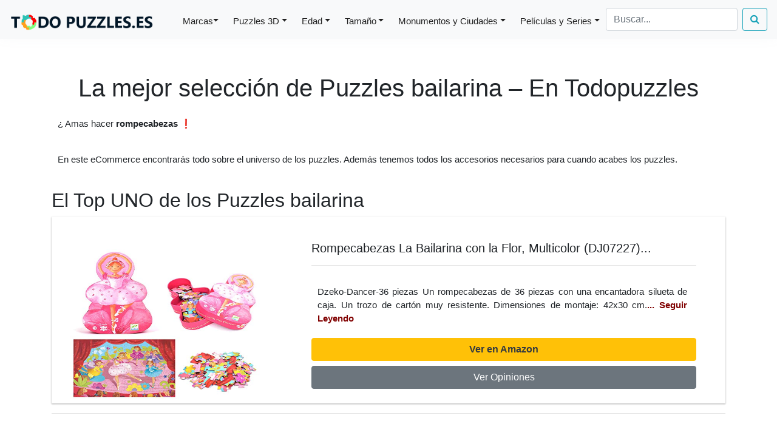

--- FILE ---
content_type: text/html; charset=UTF-8
request_url: https://www.todopuzzles.es/puzzle-bailarina
body_size: 6758
content:
<!DOCTYPE html PUBLIC "-//W3C//DTD XHTML 1.0 Strict//EN""http://www.w3.org/TR/xhtml1/DTD/xhtml1-strict.dtd">
<html xmlns="http://www.w3.org/1999/xhtml" xml:lang="es" lang="es">
	

<head>
<!-- Global site tag (gtag.js) - Google Analytics -->
<script async src="https://www.googletagmanager.com/gtag/js?id=G-0FR90K841K"></script>
<script>
  window.dataLayer = window.dataLayer || [];
  function gtag(){dataLayer.push(arguments);}
  gtag('js', new Date());

  gtag('config', 'G-0FR90K841K');
</script>

<!-- <head class="hero-anime">	-->
<!-- Primary Meta Tags -->
<title>Las MEJORES &#57629;  OFERTAS  de 
&#129513; PUZZLE BAILARINA &#129513;  - &#9989;  TodoPuzzles.es </title>
<meta name="title" content="Las MEJORES &#57629;  OFERTAS  de 
&#129513; PUZZLE BAILARINA &#129513;  - &#9989;  TodoPuzzles.es ">
<meta charset="utf-8">
<meta name="description" content="Encuentra aquí las MEJORES &#57629;  OFERTAS &#57629; de PUZZLE BAILARINA reseñas &#9989; , mejor PRECIO &#9989;  , opiniones &#9989;    y características!   ">

<!-- Link to page
================================================== -->
	<meta name="viewport" content="width=device-width, initial-scale=1">
	
	<link rel="stylesheet" href="includes/styles.css">
	<link rel="stylesheet" href="https://cdnjs.cloudflare.com/ajax/libs/font-awesome/4.7.0/css/font-awesome.min.css">
	<link rel="icon" type="image/png" href="/includes/favicon-todopuzzles.png" />

<!-- CSS only -->
<link rel="stylesheet" href="https://stackpath.bootstrapcdn.com/bootstrap/4.1.3/css/bootstrap.min.css" integrity="sha384-MCw98/SFnGE8fJT3GXwEOngsV7Zt27NXFoaoApmYm81iuXoPkFOJwJ8ERdknLPMO" crossorigin="anonymous">
<link rel="stylesheet" href="includes/cookiealert.css">

<!--</head>-->
</head>
<body class="hero-anime">
	<div class="navigation-wrap bg-light start-header start-style">
		<div class="container">
			<div class="row">
				<div class="col-12">
					<nav class="navbar navbar-expand-md navbar-light bg-light fixed-top">
					
						<a class="navbar-brand" href="https://todopuzzles.es" ><img src="https://todopuzzles.es/includes/logo-todopuzzles.png" alt=""></a>	
						
						<button class="navbar-toggler" type="button" data-toggle="collapse" data-target="#navbarSupportedContent" aria-controls="navbarSupportedContent" aria-expanded="false" aria-label="Toggle navigation">
							<span class="navbar-toggler-icon"></span>
						</button>
						
						<div class="collapse navbar-collapse" id="navbarSupportedContent">
							<ul class="navbar-nav ml-auto py-4 py-md-0">

								<li class="nav-item pl-4 pl-md-0 ml-0 ml-md-4">
									<a class="nav-link dropdown-toggle dropdown-toggle-split" data-toggle="dropdown" href="/marcas-de-puzzles" role="button" aria-haspopup="true" aria-expanded="false">Marcas</a>
									<div class="dropdown-menu">
										<a class="dropdown-item" href="/puzzles-de-ravensburger">Ravensburger</a>
										<a class="dropdown-item" href="/puzzles-de-educa">Educa</a>
										<a class="dropdown-item" href="/puzzles-de-clementoni">Clementoni</a>
 										<a class="dropdown-item" href="/puzzles-de-anatolian">Anatolian</a>
  										<a class="dropdown-item" href="/puzzles-de-castorland">Castorland</a>                     
									</div>
                  
								</li>

								<li class="nav-item pl-4 pl-md-0 ml-0 ml-md-4">
									<a class="nav-link dropdown-toggle" data-toggle="dropdown" href="/puzzles-3d" role="button" aria-haspopup="true" aria-expanded="false">Puzzles 3D</a>
									<div class="dropdown-menu">
										<a class="dropdown-item" href="/puzzles-3d-de-monumentos">Monumentos</a>
										<a class="dropdown-item" href="/puzzles-3d-de-harry-potter">Harry Potter</a>
										<a class="dropdown-item" href="/puzzles-3d-de-estadios-de-futbol">Estadios de Futbol</a>
										<a class="dropdown-item" href="/puzzles-3d-de-animales">Animales</a>
										<a class="dropdown-item" href="/puzzles-3d-de-disney">Disney</a>                                        
									</div>
								</li>
                								<li class="nav-item pl-4 pl-md-0 ml-0 ml-md-4">
									<a class="nav-link dropdown-toggle" data-toggle="dropdown" href="/puzzles-por-edad" role="button" aria-haspopup="true" aria-expanded="false">Edad</a>
									<div class="dropdown-menu">
										<a class="dropdown-item" href="/puzzle-para-niños-de-2-a-3-años">2 a 3 años</a>
										<a class="dropdown-item" href="/puzzle-para-niños-de-4-a-5-años">4 a 5 años</a>
										<a class="dropdown-item" href="/puzzle-para-niños-8-años">6 a 8 años</a>
										<a class="dropdown-item" href="/puzzle-para-adultos">Adultos</a>
									</div>
								</li>
                								<li class="nav-item pl-4 pl-md-0 ml-0 ml-md-4">
									<a class="nav-link dropdown-toggle" data-toggle="dropdown" href="/puzzles-grandes" role="button" aria-haspopup="true" aria-expanded="false">Tamaño</a>
									<div class="dropdown-menu">
										<a class="dropdown-item" href="/puzzle-500-piezas">500 piezas</a>
										<a class="dropdown-item" href="/puzzle-1000-piezas">1000 piezas</a>
										<a class="dropdown-item" href="/puzzle-2000-piezas">2000 piezas</a>
										<a class="dropdown-item" href="/puzzle-adultos-3000-piezas">3000 piezas</a>
										<a class="dropdown-item" href="/puzzle-4000-piezas">4000 piezas</a>
										<a class="dropdown-item" href="/puzzle-5000-piezas">5000 piezas</a>
										<a class="dropdown-item" href="/10000-piezas">10000 piezas</a>                    
									</div>
								</li>
                								<li class="nav-item pl-4 pl-md-0 ml-0 ml-md-4">
									<a class="nav-link dropdown-toggle" data-toggle="dropdown" href="/puzzles-de-monumentos-y-ciudades" role="button" aria-haspopup="true" aria-expanded="false">Monumentos y Ciudades</a>
									<div class="dropdown-menu">
										<a class="dropdown-item" href="/puzzle-torre-eiffel">Torre Eiffel</a>
										<a class="dropdown-item" href="/puzzle-torre-pisa">Torre de Pisa</a>
										<a class="dropdown-item" href="/puzzle-coliseo">El Coliseo</a>
										<a class="dropdown-item" href="/puzzle-sagrada-familia">Sagrada Familia</a>
										<a class="dropdown-item" href="/puzzle-taj-mahal">Taj Mahal</a>                    
									</div>
								</li>
                								<li class="nav-item pl-4 pl-md-0 ml-0 ml-md-4">
									<a class="nav-link dropdown-toggle" data-toggle="dropdown" href="/puzzles-de-peliculas-y-series" role="button" aria-haspopup="true" aria-expanded="false">Películas y Series</a>
									<div class="dropdown-menu">
										<a class="dropdown-item" href="/puzzles-harry-potter">Harry Potter</a>
										<a class="dropdown-item" href="/puzzles-dragon-ball">Dragon Ball</a>
										<a class="dropdown-item" href="/puzzles-marvel">Marvel</a>
										<a class="dropdown-item" href="/puzzles-frozen">Frozen</a>
										<a class="dropdown-item" href="/puzzles-patrulla-canina">Patrulla Canina</a>                 
									</div>
								</li>            

							</ul>
							<div class="search-container">
								<form class="form-inline my-2 my-lg-0" action="../includes/form-search.php" method="get" style="margin-left:10px">
									<input class="form-control mr-sm-2" id="search" name="search" type="text" placeholder="Buscar...">
									<button  type="submit" class="btn btn-outline-info my-2 my-sm-0"><i class="fa fa-search"></i></button>
								</form>
							</div>	
						</div>
						
					</nav>		
				</div>
			</div>
		</div>
	</div><div style = "margin-top:100px" class="container cuerpo" >
<h1>La mejor selección de Puzzles bailarina – En Todopuzzles</h1><p>¿ Amas hacer <strong>rompecabezas</strong> &#10071</p><p>En este eCommerce encontrarás todo sobre el universo de los puzzles. Además tenemos todos los accesorios necesarios para cuando acabes los puzzles.</p><h2>  El Top UNO de los Puzzles bailarina  </h2><div class="card-producto  justify-content-center " >
<div class="card-block">
<div class="row">
<div class="col-lg-4">
<div class="image align-items-center producto-large"><a rel="nofollow" target="_blank" href="https://www.amazon.es/dp/B000KDQMYU?tag=todopuzzles-21&linkCode=osi&th=1&psc=1"> <img loading="lazy" class = "w-100" src="https://m.media-amazon.com/images/I/51CYNWHv0jL.jpg" alt="Rompecabezas La Bailarina con la Flor, Multicolor (DJ07227)"> </a></div>
</div>
<div class="col-lg-8">
<div class="menu-text flex-grow-1 py-4 px-5">
<h3 class="main-title text-left" >Rompecabezas La Bailarina con la Flor, Multicolor (DJ07227)...</h3>
<hr class="hr-style-left" />
<div class="menu-content d-flex justify-content-between">
<p >Dzeko-Dancer-36 piezas Un rompecabezas de 36 piezas con una encantadora silueta de caja. Un trozo de cartón muy resistente. Dimensiones de montaje: 42x30 cm.<a style="color: Maroon" rel="nofollow" target="_blank" href="https://www.amazon.es/dp/B000KDQMYU?tag=todopuzzles-21&linkCode=osi&th=1&psc=1" ><strong>... Seguir Leyendo</strong></a></p></div>
<div class="btn-wrapper position-relative">
<a rel="nofollow" target="_blank" href="https://www.amazon.es/dp/B000KDQMYU?tag=todopuzzles-21&linkCode=osi&th=1&psc=1" class="btn btn-warning text-dark btn-block"><strong>Ver en Amazon</strong></a>
<a rel="nofollow" target="_blank" href="https://www.amazon.es/dp/B000KDQMYU?tag=todopuzzles-21&linkCode=osi&th=1&psc=1/#Ask" class="btn btn-secondary  btn-block">Ver Opiniones</a>  
</div>
</div>
</div>
</div>
</div>
</div>
<hr></hr>
<section id="productos-iniciales">
<h2>  Todos los <strong>Puzzles bailarina</strong>: Comparación de productos relacionados de mayor a menor precio </h2><div class="row">
<div class="col-sm-6 col-md-6 col-lg-3 producto-matriz">
<div class="card-producto" >
<div class="card-body">
<h3 style= "font-size:20px" class="card-title"><a rel="nofollow" target="_blank" href="https://www.amazon.es/dp/B000KDQMYU?tag=todopuzzles-21&linkCode=osi&th=1&psc=1">Rompecabezas La Bailarina con </a></h3>
<div class="image"><a rel="nofollow" target="_blank" href="https://www.amazon.es/dp/B000KDQMYU?tag=todopuzzles-21&linkCode=osi&th=1&psc=1"><img loading="lazy" class = "w-100" src="https://m.media-amazon.com/images/I/51CYNWHv0jL.jpg" alt="Rompecabezas La Bailarina con la Flor, Multicolor (DJ07227)" /></a></div>
<hr></hr> 
<div class="btn-wrapper position-relative">
<a rel="nofollow" target="_blank" href="https://www.amazon.es/dp/B000KDQMYU?tag=todopuzzles-21&linkCode=osi&th=1&psc=1" class="btn btn-warning text-dark btn-block"><strong>Ver en Amazon</strong></a>
<a rel="nofollow" target="_blank" href="https://www.amazon.es/dp/B000KDQMYU?tag=todopuzzles-21&linkCode=osi&th=1&psc=1/#Ask" class="btn btn-secondary  btn-block">Ver Opiniones</a>  
</div>
</div>
</div>
</div>
<div class="col-sm-6 col-md-6 col-lg-3 producto-matriz">
<div class="card-producto" >
<div class="card-body">
<h3 style= "font-size:20px" class="card-title"><a rel="nofollow" target="_blank" href="https://www.amazon.es/dp/B01H07B65I?tag=todopuzzles-21&linkCode=osi&th=1&psc=1">Nathan 86466 – Puzzle pequeñas</a></h3>
<div class="image"><a rel="nofollow" target="_blank" href="https://www.amazon.es/dp/B01H07B65I?tag=todopuzzles-21&linkCode=osi&th=1&psc=1"><img loading="lazy" class = "w-100" src="https://m.media-amazon.com/images/I/51KBjV2lo2L.jpg" alt="Nathan 86466 – Puzzle pequeñas Bailarinas 45 Piezas" /></a></div>
<hr></hr> 
<div class="btn-wrapper position-relative">
<a rel="nofollow" target="_blank" href="https://www.amazon.es/dp/B01H07B65I?tag=todopuzzles-21&linkCode=osi&th=1&psc=1" class="btn btn-warning text-dark btn-block"><strong>Ver en Amazon</strong></a>
<a rel="nofollow" target="_blank" href="https://www.amazon.es/dp/B01H07B65I?tag=todopuzzles-21&linkCode=osi&th=1&psc=1/#Ask" class="btn btn-secondary  btn-block">Ver Opiniones</a>  
</div>
</div>
</div>
</div>
<div class="col-sm-6 col-md-6 col-lg-3 producto-matriz">
<div class="card-producto" >
<div class="card-body">
<h3 style= "font-size:20px" class="card-title"><a rel="nofollow" target="_blank" href="https://www.amazon.es/dp/B0853D2CR8?tag=todopuzzles-21&linkCode=osi&th=1&psc=1">NO BRAND    1000 Piezas Puzzle</a></h3>
<div class="image"><a rel="nofollow" target="_blank" href="https://www.amazon.es/dp/B0853D2CR8?tag=todopuzzles-21&linkCode=osi&th=1&psc=1"><img loading="lazy" class = "w-100" src="https://m.media-amazon.com/images/I/418a-DgR1SL.jpg" alt="NO BRAND    1000 Piezas Puzzle   Bailarina   Rompecabezas para niños Adultos Juego Creativo Rompecabezas Navidad decoración del hogar Regalo" /></a></div>
<hr></hr> 
<div class="btn-wrapper position-relative">
<a rel="nofollow" target="_blank" href="https://www.amazon.es/dp/B0853D2CR8?tag=todopuzzles-21&linkCode=osi&th=1&psc=1" class="btn btn-warning text-dark btn-block"><strong>Ver en Amazon</strong></a>
<a rel="nofollow" target="_blank" href="https://www.amazon.es/dp/B0853D2CR8?tag=todopuzzles-21&linkCode=osi&th=1&psc=1/#Ask" class="btn btn-secondary  btn-block">Ver Opiniones</a>  
</div>
</div>
</div>
</div>
<div class="col-sm-6 col-md-6 col-lg-3 producto-matriz">
<div class="card-producto" >
<div class="card-body">
<h3 style= "font-size:20px" class="card-title"><a rel="nofollow" target="_blank" href="https://www.amazon.es/dp/B01NAVBWCP?tag=todopuzzles-21&linkCode=osi&th=1&psc=1">Puzzle 1000 pzas Museum Degas </a></h3>
<div class="image"><a rel="nofollow" target="_blank" href="https://www.amazon.es/dp/B01NAVBWCP?tag=todopuzzles-21&linkCode=osi&th=1&psc=1"><img loading="lazy" class = "w-100" src="https://m.media-amazon.com/images/I/51KNqJBut6L.jpg" alt="Puzzle 1000 pzas Museum Degas (39379)" /></a></div>
<hr></hr> 
<div class="btn-wrapper position-relative">
<a rel="nofollow" target="_blank" href="https://www.amazon.es/dp/B01NAVBWCP?tag=todopuzzles-21&linkCode=osi&th=1&psc=1" class="btn btn-warning text-dark btn-block"><strong>Ver en Amazon</strong></a>
<a rel="nofollow" target="_blank" href="https://www.amazon.es/dp/B01NAVBWCP?tag=todopuzzles-21&linkCode=osi&th=1&psc=1/#Ask" class="btn btn-secondary  btn-block">Ver Opiniones</a>  
</div>
</div>
</div>
</div>
<div class="col-sm-6 col-md-6 col-lg-3 producto-matriz">
<div class="card-producto" >
<div class="card-body">
<h3 style= "font-size:20px" class="card-title"><a rel="nofollow" target="_blank" href="https://www.amazon.es/dp/B08DSCYY8R?tag=todopuzzles-21&linkCode=osi&th=1&psc=1">Puzzle de Madera, 6 Pack Rompe</a></h3>
<div class="image"><a rel="nofollow" target="_blank" href="https://www.amazon.es/dp/B08DSCYY8R?tag=todopuzzles-21&linkCode=osi&th=1&psc=1"><img loading="lazy" class = "w-100" src="https://m.media-amazon.com/images/I/51jXH5L91RL.jpg" alt="Puzzle de Madera, 6 Pack Rompecabezas Puzzle Juguetes Bebes para Niños de 1 2 3 4 5 Años Montessori Educativos Regalos 3D Patrón Puzles con Caja de Rompecabezas de Metal (Dinosaur)" /></a></div>
<hr></hr> 
<div class="btn-wrapper position-relative">
<a rel="nofollow" target="_blank" href="https://www.amazon.es/dp/B08DSCYY8R?tag=todopuzzles-21&linkCode=osi&th=1&psc=1" class="btn btn-warning text-dark btn-block"><strong>Ver en Amazon</strong></a>
<a rel="nofollow" target="_blank" href="https://www.amazon.es/dp/B08DSCYY8R?tag=todopuzzles-21&linkCode=osi&th=1&psc=1/#Ask" class="btn btn-secondary  btn-block">Ver Opiniones</a>  
</div>
</div>
</div>
</div>
<div class="col-sm-6 col-md-6 col-lg-3 producto-matriz">
<div class="card-producto" >
<div class="card-body">
<h3 style= "font-size:20px" class="card-title"><a rel="nofollow" target="_blank" href="https://www.amazon.es/dp/B07NVRYZF7?tag=todopuzzles-21&linkCode=osi&th=1&psc=1">Puzzle Madera 3D   Bailarinas</a></h3>
<div class="image"><a rel="nofollow" target="_blank" href="https://www.amazon.es/dp/B07NVRYZF7?tag=todopuzzles-21&linkCode=osi&th=1&psc=1"><img loading="lazy" class = "w-100" src="https://m.media-amazon.com/images/I/61f4+W+atfL.jpg" alt="Puzzle Madera 3D   Bailarinas" /></a></div>
<hr></hr> 
<div class="btn-wrapper position-relative">
<a rel="nofollow" target="_blank" href="https://www.amazon.es/dp/B07NVRYZF7?tag=todopuzzles-21&linkCode=osi&th=1&psc=1" class="btn btn-warning text-dark btn-block"><strong>Ver en Amazon</strong></a>
<a rel="nofollow" target="_blank" href="https://www.amazon.es/dp/B07NVRYZF7?tag=todopuzzles-21&linkCode=osi&th=1&psc=1/#Ask" class="btn btn-secondary  btn-block">Ver Opiniones</a>  
</div>
</div>
</div>
</div>
<div class="col-sm-6 col-md-6 col-lg-3 producto-matriz">
<div class="card-producto" >
<div class="card-body">
<h3 style= "font-size:20px" class="card-title"><a rel="nofollow" target="_blank" href="https://www.amazon.es/dp/B089LST8SF?tag=todopuzzles-21&linkCode=osi&th=1&psc=1">Niños Adultos DIY Experiencia </a></h3>
<div class="image"><a rel="nofollow" target="_blank" href="https://www.amazon.es/dp/B089LST8SF?tag=todopuzzles-21&linkCode=osi&th=1&psc=1"><img loading="lazy" class = "w-100" src="https://m.media-amazon.com/images/I/51YD4bL-K4L.jpg" alt="Niños Adultos DIY Experiencia Rompecabezas De Madera 1000 Piezas Bailarina De Ballet Desafío Paciencia Rompecabezas Ejercicio Amistad Regalo Casual" /></a></div>
<hr></hr> 
<div class="btn-wrapper position-relative">
<a rel="nofollow" target="_blank" href="https://www.amazon.es/dp/B089LST8SF?tag=todopuzzles-21&linkCode=osi&th=1&psc=1" class="btn btn-warning text-dark btn-block"><strong>Ver en Amazon</strong></a>
<a rel="nofollow" target="_blank" href="https://www.amazon.es/dp/B089LST8SF?tag=todopuzzles-21&linkCode=osi&th=1&psc=1/#Ask" class="btn btn-secondary  btn-block">Ver Opiniones</a>  
</div>
</div>
</div>
</div>
<div class="col-sm-6 col-md-6 col-lg-3 producto-matriz">
<div class="card-producto" >
<div class="card-body">
<h3 style= "font-size:20px" class="card-title"><a rel="nofollow" target="_blank" href="https://www.amazon.es/dp/B07DLGBB9B?tag=todopuzzles-21&linkCode=osi&th=1&psc=1">Puzzle Edgar Germain Hilaire D</a></h3>
<div class="image"><a rel="nofollow" target="_blank" href="https://www.amazon.es/dp/B07DLGBB9B?tag=todopuzzles-21&linkCode=osi&th=1&psc=1"><img loading="lazy" class = "w-100" src="https://m.media-amazon.com/images/I/41fSIZbGxoL.jpg" alt="Puzzle Edgar Germain Hilaire Degas   Tres Bailarines en una Sala de Entrenamiento 500 Piezas" /></a></div>
<hr></hr> 
<div class="btn-wrapper position-relative">
<a rel="nofollow" target="_blank" href="https://www.amazon.es/dp/B07DLGBB9B?tag=todopuzzles-21&linkCode=osi&th=1&psc=1" class="btn btn-warning text-dark btn-block"><strong>Ver en Amazon</strong></a>
<a rel="nofollow" target="_blank" href="https://www.amazon.es/dp/B07DLGBB9B?tag=todopuzzles-21&linkCode=osi&th=1&psc=1/#Ask" class="btn btn-secondary  btn-block">Ver Opiniones</a>  
</div>
</div>
</div>
</div>
<div class="col-sm-6 col-md-6 col-lg-3 producto-matriz">
<div class="card-producto" >
<div class="card-body">
<h3 style= "font-size:20px" class="card-title"><a rel="nofollow" target="_blank" href="https://www.amazon.es/dp/B01AD1VP54?tag=todopuzzles-21&linkCode=osi&th=1&psc=1">EuroGraphics "Joan Miró Bailar</a></h3>
<div class="image"><a rel="nofollow" target="_blank" href="https://www.amazon.es/dp/B01AD1VP54?tag=todopuzzles-21&linkCode=osi&th=1&psc=1"><img loading="lazy" class = "w-100" src="https://m.media-amazon.com/images/I/51Mp9AjvGOL.jpg" alt="EuroGraphics "Joan Miró Bailarina II Puzzle (1000 Piezas, Multi Color)" /></a></div>
<hr></hr> 
<div class="btn-wrapper position-relative">
<a rel="nofollow" target="_blank" href="https://www.amazon.es/dp/B01AD1VP54?tag=todopuzzles-21&linkCode=osi&th=1&psc=1" class="btn btn-warning text-dark btn-block"><strong>Ver en Amazon</strong></a>
<a rel="nofollow" target="_blank" href="https://www.amazon.es/dp/B01AD1VP54?tag=todopuzzles-21&linkCode=osi&th=1&psc=1/#Ask" class="btn btn-secondary  btn-block">Ver Opiniones</a>  
</div>
</div>
</div>
</div>
<div class="col-sm-6 col-md-6 col-lg-3 producto-matriz">
<div class="card-producto" >
<div class="card-body">
<h3 style= "font-size:20px" class="card-title"><a rel="nofollow" target="_blank" href="https://www.amazon.es/dp/B07DLCP3TM?tag=todopuzzles-21&linkCode=osi&th=1&psc=1">Puzzle Edgar Germain Hilaire D</a></h3>
<div class="image"><a rel="nofollow" target="_blank" href="https://www.amazon.es/dp/B07DLCP3TM?tag=todopuzzles-21&linkCode=osi&th=1&psc=1"><img loading="lazy" class = "w-100" src="https://m.media-amazon.com/images/I/41Ov2A5-85L.jpg" alt="Puzzle Edgar Germain Hilaire Degas   Tres Bailarines en una Sala de Ejercicios 100 Piezas" /></a></div>
<hr></hr> 
<div class="btn-wrapper position-relative">
<a rel="nofollow" target="_blank" href="https://www.amazon.es/dp/B07DLCP3TM?tag=todopuzzles-21&linkCode=osi&th=1&psc=1" class="btn btn-warning text-dark btn-block"><strong>Ver en Amazon</strong></a>
<a rel="nofollow" target="_blank" href="https://www.amazon.es/dp/B07DLCP3TM?tag=todopuzzles-21&linkCode=osi&th=1&psc=1/#Ask" class="btn btn-secondary  btn-block">Ver Opiniones</a>  
</div>
</div>
</div>
</div>
<div class="col-sm-6 col-md-6 col-lg-3 producto-matriz">
<div class="card-producto" >
<div class="card-body">
<h3 style= "font-size:20px" class="card-title"><a rel="nofollow" target="_blank" href="https://www.amazon.es/dp/0735339279?tag=todopuzzles-21&linkCode=osi&th=1&psc=1">MudPuppy   Puzzle de 12 Piezas</a></h3>
<div class="image"><a rel="nofollow" target="_blank" href="https://www.amazon.es/dp/0735339279?tag=todopuzzles-21&linkCode=osi&th=1&psc=1"><img loading="lazy" class = "w-100" src="https://m.media-amazon.com/images/I/51puYYNgaWL.jpg" alt="MudPuppy   Puzzle de 12 Piezas, diseño Bailarinas (MPBP39279)" /></a></div>
<hr></hr> 
<div class="btn-wrapper position-relative">
<a rel="nofollow" target="_blank" href="https://www.amazon.es/dp/0735339279?tag=todopuzzles-21&linkCode=osi&th=1&psc=1" class="btn btn-warning text-dark btn-block"><strong>Ver en Amazon</strong></a>
<a rel="nofollow" target="_blank" href="https://www.amazon.es/dp/0735339279?tag=todopuzzles-21&linkCode=osi&th=1&psc=1/#Ask" class="btn btn-secondary  btn-block">Ver Opiniones</a>  
</div>
</div>
</div>
</div>
<div class="col-sm-6 col-md-6 col-lg-3 producto-matriz">
<div class="card-producto" >
<div class="card-body">
<h3 style= "font-size:20px" class="card-title"><a rel="nofollow" target="_blank" href="https://www.amazon.es/dp/B07NWGF7W8?tag=todopuzzles-21&linkCode=osi&th=1&psc=1">3D Puzzle de Madera Robotime D</a></h3>
<div class="image"><a rel="nofollow" target="_blank" href="https://www.amazon.es/dp/B07NWGF7W8?tag=todopuzzles-21&linkCode=osi&th=1&psc=1"><img loading="lazy" class = "w-100" src="https://m.media-amazon.com/images/I/51F5sT0CHrL.jpg" alt="3D Puzzle de Madera Robotime DIY Bailando Bailarina de Madera giratoria de Plata Caja de Dinero casa Hecha a Mano decoración joyería Regalos para niños Chica Amiga" /></a></div>
<hr></hr> 
<div class="btn-wrapper position-relative">
<a rel="nofollow" target="_blank" href="https://www.amazon.es/dp/B07NWGF7W8?tag=todopuzzles-21&linkCode=osi&th=1&psc=1" class="btn btn-warning text-dark btn-block"><strong>Ver en Amazon</strong></a>
<a rel="nofollow" target="_blank" href="https://www.amazon.es/dp/B07NWGF7W8?tag=todopuzzles-21&linkCode=osi&th=1&psc=1/#Ask" class="btn btn-secondary  btn-block">Ver Opiniones</a>  
</div>
</div>
</div>
</div>
</div>
</section >
<hr></hr>
<a rel="nofollow" target="_blank" href="https://www.amazon.es/s?k=puzzle+bailarina&language=es_ES&__mk_es_ES=%C3%85M%C3%85%C5%BD%C3%95%C3%91&linkCode=sl2&linkId=215b3aa6b09060502b12581b6b9a320c&tag=todopuzzles-21&ref=as_li_ss_tl" class="btn btn-success  btn-block btn-large">Mostrar más Puzzles bailarina en Amazon</a><hr></hr>
<h2> Que Puzzles bailarina adquirir - Recomendaciones de compra - Todo lo que necesitas saber para acertar con tu compra </h2><p>A la hora de seleccionar el Puzzles bailarina los puntos  presentados a continuación han de ser valorados .</p><p>En primer lugar, escoge una marca de mucha calidad como por ejemplo Clementoni para asegurarte de que los puzzles que acabas de comprar estén hechos de los mejores materiales  &#.</p><p>En segundo lugar, tienes que escoger un grado de dificultad adecuado al publico objetivo. Para un niño es recomendable escoger puzzles de  1000 piezas.</p><p>Para finalizar, debes de asegurarte hacer hueco en el comedor para enmarcar el puzzle en tu comedor puesto que los <a href="/puzzles-6000-piezas" > puzzles de más de 6000 piezas</a> son enormes.</p><h2>  ¿Cuáles son los Puzzles bailarina que no están agotados  ?  </h2><p>En este eCommerce de puzzles cotejamos cientos de rompecabezas para elegir entre ellos los Puzzles bailarina de mayor calidad para que tu puedas decidir y seleccionar que modelo es mejor para tu persona.</p><p>De los centenares de los puzzles que tenemos en stock, disponemos de mucha variedad de <a href="/puzzles-3d-de-harry-potter" > puzzles 3D de Harry Potter </a> en los cuales puedes estar interesado/a.</p><h2>Las mejores marcas de <strong>Puzzles bailarina</strong></h2><p>En nuestra tiendade puzzles existe la posibilidad de optar por una marca de rompecabezas con muchas valoraciones  como podría ser Cubic Fun.</p><h2>  Comprar rompecabezas en Amazon. Lista de beneficios. </h2><li>PVP. El precio de los puzzles de Amazon suele ser menor al del Corte Inglés.Esto hace que tengas más presupuesto para adquirir otros <strong>Puzzles bailarina</strong> en tu próximo pedido</li><li>Velocidad en el envío: Comprar en Amazon  denota rapidez en el envío. De lo más eficiente del mercado</li><li>Amazon es una de las empresas más creíble del mundo. No sólo por su sistema de seguridad anti piratas si no porque además por las protección que brinda a sus clientes</li><h2>¿ Cómo nos valoran las personas &#10069</h2><p>Para nosotros es muy relevante estar al corriente de cuáles son las valoraciones de nuestros clientes clientes con respecto a Puzzles bailarina.</p><hr></hr>
<a rel="nofollow" target="_blank" href="https://www.amazon.es/dp/B000KDQMYU?tag=todopuzzles-21&linkCode=osi&th=1&psc=1/#Ask" class="btn btn-danger  btn-block btn-large">Ver opiniones de <strong>Puzzles bailarina</strong></a><hr></hr>
<h2>Más artículos relacionados</h2><h3 style= "font-size:20px"><a href="/puzzle-mass-effect">Los puzzles  más vendidos entre los  <strong>Puzzles  mass effect<strong></a></h3><h3 style= "font-size:20px"><a href="/Puzzle-3D-roma">Los puzzles  más populares entre los  <strong>Puzzles 3d roma<strong></a></h3><h3 style= "font-size:20px"><a href="/puzzle-de-stranger-things">Los puzzles  mejor valorados entre los  <strong>Puzzles  Stranger Things<strong></a></h3><h3 style= "font-size:20px"><a href="/viernes-13-puzzle"><strong>Puzzles Viernes 13 <strong>: Los puzzles más populares entre las mujeres</a></h3><h2>Más entradas relacionadas</h2><section id= "interlinking">
<div class="row">
<div class="col-sm-12 col-md-4 col-lg-4 producto-matriz">
<div class="card-producto-categoria " >
<a  href="/puzzle-de-madera-de-colores"><img loading="lazy" class="card-img-top  w-100" src="https://m.media-amazon.com/images/I/51bL5goxI6L.jpg" alt="Puzzles  madera de colores"></a>
<hr></hr> 
<div class="div">
<h3 class="card-title"><a href="/puzzle-de-madera-de-colores"><strong>Puzzles  madera de colores</strong></a></h3>
</div>
<hr></hr> 
</div>
</div>
<div class="col-sm-12 col-md-4 col-lg-4 producto-matriz">
<div class="card-producto-categoria " >
<a  href="/puzzle-personalizado-las-palmas"><img loading="lazy" class="card-img-top  w-100" src="https://m.media-amazon.com/images/I/41M+fz3N5wL.jpg" alt="Puzzles Personalizado Las Palmas"></a>
<hr></hr> 
<div class="div">
<h3 class="card-title"><a href="/puzzle-personalizado-las-palmas"><strong>Puzzles Personalizado Las Palmas</strong></a></h3>
</div>
<hr></hr> 
</div>
</div>
<div class="col-sm-12 col-md-4 col-lg-4 producto-matriz">
<div class="card-producto-categoria " >
<a  href="/puzzle-para-jugar"><img loading="lazy" class="card-img-top  w-100" src="https://m.media-amazon.com/images/I/51dwfi3FueL.jpg" alt="Puzzles  Para Jugar"></a>
<hr></hr> 
<div class="div">
<h3 class="card-title"><a href="/puzzle-para-jugar"><strong>Puzzles  Para Jugar</strong></a></h3>
</div>
<hr></hr> 
</div>
</div>
</div>
</section >
</div>
<script src="https://code.jquery.com/jquery-3.3.1.slim.min.js" integrity="sha384-q8i/X+965DzO0rT7abK41JStQIAqVgRVzpbzo5smXKp4YfRvH+8abtTE1Pi6jizo" crossorigin="anonymous"></script>
<script src="https://cdnjs.cloudflare.com/ajax/libs/popper.js/1.14.3/umd/popper.min.js" integrity="sha384-ZMP7rVo3mIykV+2+9J3UJ46jBk0WLaUAdn689aCwoqbBJiSnjAK/l8WvCWPIPm49" crossorigin="anonymous"></script>
<script src="https://maxcdn.bootstrapcdn.com/bootstrap/4.0.0/js/bootstrap.min.js"></script>
<script src="scripts\head.js"></script>
<script src="includes/cookiealert.js"></script><footer class="site-footer">	

      <div class="container">
        <div class="row">
          <div class="col-sm-12 col-md-6">
            <h6 class="justify-content-center">Productos Descatalogados Y Precios</h6>
            <p class="text-justify">En caso de que alguno de los productos mencionados en esta recopilación aparezca descatalogado, informe a info@todopuzzles.es para buscar un producto de similares características.
Los precios de los productos pueden sufrir modificaciones debido a cambios en las ofertas de Amazon, niveles de Stocks y otros factores no controlados por todopuzzles.es</p>
         
          <h6 class="justify-content-center">PUZZLES MÁS VENDIDOS</h6>
<div class="container">
             <div class="row">
                <div class="col-xs-12 col-sm-6 col-md-6 col-xl-6">
            <ul class="footer-links">
              <li><a href="/puzzle-3d-torre-eiffel-con-luz">Puzzle 3D Torre Eiffel - LUZ</a></li>
              <li><a href="/puzzle-3d-frozen">Puzzle 3D de Frozen</a></li>
              <li><a href="/puzzle-3d-hogwarts">Puzzle 3D Hogwarts</a></li>
              <li><a href="/puzzle-personalizado-500-piezas">Puzzles Personalizados de 1000 Piezas</a></li>
              <li><a href="/puzzle-de-ciudades">Monumentos y Ciudades</a></li>
              <li><a href="/puzzle-bailarina">Puzzle Bailarina</a></li>
                  </ul>
               </div>
               <div class="col-xs-12 col-sm-6 col-md-6 col-xl-6">
              <ul class="footer-links justify-content-center">
              <li><a href="/puzzles-harry-potter">Puzzles de Harry Potter</a></li>
              <li><a href="/puzzles-marvel">Puzzles de Marvel</a></li>
              <li><a href="/puzzle-3d-wanda-metropolitano">Puzzle Wanda Metropolitano</a></li>
              <li><a href="/puzzle-alhambra">Puzzle Alhambra</a></li>
              <li><a href="/puzzle-3d-catedral-de-santiago-de-compostela">Puzzles Catedral Santiago</a></li>
              <li><a href="/puzzle-10000-piezas">Puzzles de 10000 piezas</a></li>
            </ul>
               </div>

          </div>
           </div>
          </div>

          

          <div class="col-xs-6 col-sm-6 col-md-3">
            <h6 class="justify-content-center">Links de Utilidad</h6>
            <ul class="footer-links justify-content-center">
              <li><a rel="nofollow" target="_blank" href="/#/">Sobre TodoPuzzles.es</a></li>
              <li><a rel="nofollow" target="_blank" href="/politica-de-cookies">Política de Cookies</a></li>
              <li><a rel="nofollow" target="_blank" href="/aviso-legal">Política de Privacidad</a></li>
              <li><a rel="nofollow" target="_blank" href="/aviso-legal">Aviso Legal</a></li>
            </ul>
            <h6 class="justify-content-center">TIPOS DE PUZZLES</h6>
            <ul class="footer-links">
              <li><a href="/marcas-de-puzzle">Marcas de Puzzles</a></li>
              <li><a href="/puzzles-3d">Puzzles 3D</a></li>
              <li><a href="/puzzles-por-edad">Puzzles por Edad</a></li>
              <li><a href="/puzzles-grandes">Puzzles por Tamaños</a></li>
              <li><a href="/puzzle-de-ciudades">Monumentos y Ciudades</a></li>
              <li><a href="/puzzle-de-peliculas">Peliculas y Series</a></li>
               <li><a href="/puzzles-madera">Puzzles de Madera</a></li>
                  </ul>
            
          </div>
          
          <div class="col-xs-6 col-sm-6 col-md-3 ">
        
            <h6 class="justify-content-center">CATEGORIAS</h6>
            <div class="container">
             <div class="row">
                <div class="col-xs-12 col-sm-12 col-md-12 col-xl-6">
            <ul class="footer-links">
              <li><a href="/puzzles-5000-piezas">Puzzles de 5000 piezas</a></li>
              <li><a href="/puzzles-de-arte">Puzzles de Arte</a></li>
              <li><a href="/puzzles-de-castillos-infantiles">Puzzles de Castillos</a></li>
              <li><a href="/puzzles-de-goma-espuma">Puzzles de Goma Espuma </a></li>
              <li><a href="/puzzles-de-barcelona">Puzzles de Barcelona</a></li>
              <li><a href="/puzzles-de-madrid">Puzzles de Barcelona</a></li>
                  </ul>
               </div>
               <div class="col-xs-12 col-sm-12 col-md-12 col-xl-6">
              <ul class="footer-links">
              <li><a href="/puzzles-de-star-wars">Puzzles de Star Wars</a></li>
              <li><a href="/puzzles-1000-piezas">Puzzles de 1000 piezas</a></li>
              <li><a href="/puzzle-dragon-ball-z">Puzzles de Dragon Ball</a></li>
              <li><a href="/puzzles-gigantes">Puzzles Gigantes</a></li>
              <li><a href="/puzzles-almuerzo-en-nueva-york">Puzzles Almuerzo en NY</a></li>
              <li><a href="/puzzle-anatolian">Puzzles Anatolian</a></li>
            </ul>
               </div>

          </div>
           </div>
             </div>
        </div>
        <hr>
      </div>
      <div class="container">
        <div class="row">
          <div class="justify-content-center col-md-12 col-sm-12 col-xs-12">
            <p class="copyright-text">Copyright  &copy; 2021 Todos los derechos reservados 
         <a href="#">TodoPuzzles</a>.
            </p>
          </div>

          
        </div>
      </div>

</footer>
</body>
</html>


--- FILE ---
content_type: text/css
request_url: https://www.todopuzzles.es/includes/styles.css
body_size: 3297
content:
/* Font */


/* Please ❤ this if you like it! */


@import url('https://fonts.googleapis.com/css?family=Poppins:100,100i,200,200i,300,300i,400,400i,500,500i,600,600i,700,700i,800,800i,900,900i&subset=devanagari,latin-ext');



/* BARRA NAVEGACION */


/* #Primary
================================================== */

body{
    font-family: 'Poppins', sans-serif;
	font-size: 16px;
	line-height: 24px;
	font-weight: 400;
	color: #212112;
	background-position: center;
	background-repeat: repeat;
	background-size: 7%;
	background-color: #fff;
	overflow-x: hidden;
 
}
::selection {
	color: #fff;
	background-color: #3968c0;

}
::-moz-selection {
	color: #fff;
	background-color: #3968c0;

}


/* #Navigation
================================================== */

.start-header {
	opacity: 1;
	transform: translateY(0);
	padding: 20px 0;
	box-shadow: 0 10px 30px 0 rgba(138, 155, 165, 0.15);
	-webkit-transition : all 0.3s ease-out;
	transition : all 0.3s ease-out;
}
.start-header.scroll-on {
	box-shadow: 0 5px 10px 0 rgba(138, 155, 165, 0.15);
	padding: 10px 0;
	-webkit-transition : all 0.3s ease-out;
	transition : all 0.3s ease-out;
}
.start-header.scroll-on .navbar-brand img{
	height: 24px;
	-webkit-transition : all 0.3s ease-out;
	transition : all 0.3s ease-out;
}
.navigation-wrap{
	position: fixed;
	width: 100%;
	top: 0;
	left: 0;
	z-index: 1000;
	-webkit-transition : all 0.3s ease-out;
	transition : all 0.3s ease-out;
}
.navbar{
	padding: 0;
}
.navbar-brand img{
	height: 28px;
	width: auto;
	display: block;
	margin-top:10px;
  filter: brightness(100%);
	-webkit-transition : all 0.3s ease-out;
	transition : all 0.3s ease-out;
}
.navbar-toggler {
	float: right;
	border: none;
	padding-right: 0;
}
.navbar-toggler:active,
.navbar-toggler:focus {
	outline: none;
}
.navbar-light .navbar-toggler-icon {
	width: 24px;
	height: 17px;
	background-image: none;
	position: relative;
	border-bottom: 1px solid #000;
    transition: all 300ms linear;
}
.navbar-light .navbar-toggler-icon:after, 
.navbar-light .navbar-toggler-icon:before{
	width: 24px;
	position: absolute;
	height: 1px;
	background-color: #000;
	top: 0;
	left: 0;
	content: '';
	z-index: 2;
    transition: all 300ms linear;
}
.navbar-light .navbar-toggler-icon:after{
	top: 8px;
}
.navbar-toggler[aria-expanded="true"] .navbar-toggler-icon:after {
	transform: rotate(45deg);
}
.navbar-toggler[aria-expanded="true"] .navbar-toggler-icon:before {
	transform: translateY(8px) rotate(-45deg);
}
.navbar-toggler[aria-expanded="true"] .navbar-toggler-icon {
	border-color: transparent;
}
.nav-link{
	color: #212121 !important;
	font-weight: 500;
    transition: all 200ms linear;
}
.nav-item:hover .nav-link{
	color:  #3968c0 !important;
}
.nav-item.active .nav-link{
	color: #777 !important;
}
.nav-link {
	position: relative;
	padding: 5px 0 !important;
	display: inline-block;
}
.nav-item:after{
	position: absolute;
	bottom: -5px;
	left: 0;
	width: 100%;
	height: 2px;
	content: '';
	background-color: #3968c0;
	opacity: 0;
    transition: all 200ms linear;
}
.nav-item:hover:after{
	bottom: 0;
	opacity: 1;
}
.nav-item.active:hover:after{
	opacity: 0;
}
.nav-item{
	position: relative;
    transition: all 200ms linear;
}

/* #Primary style
================================================== */

.bg-light {
	background-color: #fff !important;
    transition: all 200ms linear;
}
.section {
    position: relative;
	width: 100%;
	display: block;
}
.full-height {
    height: 100vh;
}
.over-hide {
    overflow: hidden;
}
.absolute-center {
	position: absolute;
	top: 50%;
	left: 0;
	width: 100%;
  margin-top: 40px;
	transform: translateY(-50%);
	z-index: 20;
}
h1{
	font-size: 48px;
	line-height: 1.1;
	font-weight: 700;
	color: #212112;
	text-align: center;
}

p{
	text-align: justify;
	margin-left: 10px;
	margin-right: 10px;
	padding-top: 16px;
	opacity: 1;

}


#switch,
#circle {
	cursor: pointer;
	-webkit-transition: all 300ms linear;
	transition: all 300ms linear; 
} 
#switch {
	width: 60px;
	height: 8px;
	border: 2px solid  #3968c0;
	border-radius: 27px;
	background: #000;
	position: relative;
	display: block;
	margin: 0 auto;
	text-align: center;
	opacity: 1;
	transform: translate(0);
    transition: all 300ms linear;
    transition-delay: 1900ms;
}

body.hero-anime #switch{
	opacity: 0;
	transform: translateY(40px);
    transition-delay: 1900ms;
}
#circle {
	position: absolute;
	top: -11px;
	left: -13px;
	width: 26px;
	height: 26px;
	border-radius: 50%;
	background: #000;
}
.switched {
	border-color: #000 !important;
	background:  #3968c0 !important;
}
.switched #circle {
	left: 43px;
	box-shadow: 0 4px 4px rgba(26,53,71,0.25), 0 0 0 1px rgba(26,53,71,0.07);
	background: #fff;
}
.nav-item .dropdown-menu {
    transform: translate3d(0, 10px, 0);
    visibility: hidden;
    opacity: 0;
	max-height: 0;
    display: block;
	padding: 0;
	margin: 0;
    transition: all 200ms linear;
}
.nav-item.show .dropdown-menu {
    opacity: 1;
    visibility: visible;
	max-height: 999px;
    transform: translate3d(0, 0px, 0);
}
.dropdown-menu {
	padding: 10px!important;
	margin: 0;
	font-size: 13px;
	letter-spacing: 1px;
	color: #212121;
	background-color: #fcfaff;
	border: none;
	border-radius: 3px;
	box-shadow: 0 5px 10px 0 rgba(138, 155, 165, 0.15);
    transition: all 200ms linear;
}
.dropdown-toggle::after {
	display: none;
}

.dropdown-item {
	padding: 3px 15px;
	color: #212121;
	border-radius: 2px;
    transition: all 200ms linear;
}
.dropdown-item:hover, 
.dropdown-item:focus {
	color: #fff;
	background-color: rgba(103, 107, 169, 0.6);
}

.dropdown:hover>.dropdown-menu {
	display: block;
  }

body.h2 {
	
  font-size:30px; 
  margin-top:15px;
	
}




/* #Link to page
================================================== */

.logo {
	position: absolute;
	bottom: 30px;
	right: 30px;
	display: block;
	z-index: 100;
	transition: all 250ms linear;
}
.logo img {
	height: 26px;
	width: auto;
	display: block;
  filter: brightness(10%);
	transition: all 250ms linear;
}


/* #PRODUCTOS
================================================== */


.box{
  margin: 10px 5px 30px;
  position:relative;
  background-repeat: no-repeat;
  background-size: auto;
  box-shadow: 0 10px 20px rgba(0,0,0, .5);
  border-radius: 35px;
}
.box:hover{
  box-shadow: 0 20px 30px rgba(0,0,0, .8);
}
 
.buy:hover{
	
	background-color: #eb4d4b;
	color: #fff;
  box-shadow: 0px 5px 5px rgba(231, 29, 54, 0.8);
   
  
}

.buy{
	
background-color: transparent;
color: #443444;
border-radius:20px;
border: 1px solid #443444;
width: 100%;
margin-top: 10px;
padding:1em;
padding-bottom:10px
}

.container-btn{
  background-color: transparent;
  width: 100%;
margin-top: 0px;
  padding:2em;
  padding-bottom:10px
  
}

.buy-button {
  background-color: rgba(247, 143, 0, 1);;
  border:none;
  padding: 1em; 
  border-radius: 40px;
  font-weight: bold;
  font-size:large;
  width: 100%;
  

}
 

.ver-button:hover{
	
	background-color: #002961;
	color: #fff;
  box-shadow: 0px 5px 5px rgba(0,41,97, 0.8);
   
  
}

.ver-button{
	

border: 1px solid #443444;
width: 100%;
margin-top: 10px;
padding:1em;
padding-bottom:10px;



	background-color: rgba(46,191,236, 1);
  border:none;
 
  border-radius: 40px;
  font-weight: bold;
  font-size:large;
  width: 100%;

}

.overlay{
	
	position:absolute;
	top: 25%;
	bottom:0;
	left:12.5%;
	right:0;
	height:50%;
	width:75%;
	opacity:0;
	transition: .5s ease;
	background-color:  rgba(128,128,128,0.85);
  border-radius: 50px;
	
}


.image:hover .overlay{
	
	opacity:1;
	
}

  
.image{
	
	position:relative;
  
	
}

.image img{
  
  height: 250px
  
}

.details {
	
	color: #fff;
	font-size:20px;
	position: absolute;
	top:50%;
	left:50%;
	transform: translate(-50%,-50%);
	-ms-transform: translate(-50%,-50%);
	
}



.navbar {
 font-weight: light;
  color: #000;
  font-size: 15px;	
	
}

.nav-item dropdown {
	
  font-weight: light;
  color: #000;
  font-size: 15px;	
	
}

.dropdown-item{
	
  font-weight: light;
  color: #000;
  font-size: 15px;	
	
}


/* #FOOTER
================================================== */


.site-footer
{
  background-color:#26272b;
  padding:45px 0 20px;
  font-size:15px;
  line-height:24px;
  color:#737373;
}
.site-footer hr
{
  border-top-color:#bbb;
  opacity:0.5
}
.site-footer hr.small
{
  margin:20px 0
}
.site-footer h6
{
  color:#fff;
  font-size:16px;
  text-transform:uppercase;
  margin-top:5px;
  letter-spacing:2px
}
.site-footer a
{
  color:#737373;
}
.site-footer a:hover
{
  color:#3366cc;
  text-decoration:none;
}
.footer-links
{
  padding-left:0;
  list-style:none
}
.footer-links li
{
  display:block
}
.footer-links a
{
  color:#737373
}
.footer-links a:active,.footer-links a:focus,.footer-links a:hover
{
  color:#3366cc;
  text-decoration:none;
}
.footer-links.inline li
{
  display:inline-block
}
.site-footer .social-icons
{
  text-align:right
}
.site-footer .social-icons a
{
  width:40px;
  height:40px;
  line-height:40px;
  margin-left:6px;
  margin-right:0;
  border-radius:100%;
  background-color:#33353d
}
.copyright-text
{
  margin:0
}
@media (max-width:991px)
{
  .site-footer [class^=col-]
  {
    margin-bottom:30px
  }
}
@media (max-width:767px)
{
  .site-footer
  {
    padding-bottom:0
  }
  .site-footer .copyright-text,.site-footer .social-icons
  {
    text-align:center
  }
}




/* #CSS de las categorias
================================================== */

.overlay-categorias{
	
position:absolute;
	top: 25%;
	bottom:0;
	left:12.5%;
	right:0;
	height:70%;
	width:75%;
	opacity:1;
	transition: .5s ease;
	background-color:  rgba(128,128,128,.85);
  border-radius: 50px;
	
}


.image:hover .overlay-categorias{
	
	opacity:1;
	background-color:  rgba(223,64,29,.85);
}


.guia h3 {
  
  font-size:25px; 
  margin-top:15px;
  
}








/* Container
================================================== */

.container{

	max-width: 1200px;
}





/* Tamaños genericos
================================================== */

.h1 ,h1 {

	font-size:40px;
	margin-bottom: 10px;
	margin-top: 10px;
	padding-top: 1rem;
}

.h2 ,h2 {

	font-size:35px;
	margin-bottom: 10px;
	margin-top: 10px;
	padding-top: 1rem;

}
	
.h3 ,h3 {

	font-size:30px;
	margin-bottom: 10px;
	margin-top: 10px;
	padding-top: 1rem;

}


.h4 ,h4 {

	font-size:25px;
	margin-bottom: 10px;
	margin-top: 10px;
	padding-top: 1rem;

}
	
.h5 ,h5 {

	font-size:20px;
	margin-bottom: 10px;
	margin-top: 10px;
	padding-top: 1rem;

}

.p ,p {

	font-size:15px;
	padding-top: 5px; 
	padding-right:5px;
	padding-bottom: 5px; 
	margin-bottom: 5px;
	margin-top: 5px;
	padding-top: 1rem;

}
	
.a ,a ,a:hover{

color: #0d2694;
text-decoration: none;

}


/* #PRODUCTOS - en CARDS
================================================== */

.producto-matriz {

	padding-top: 10px; 
	padding-right:5px;

	
}

.card-producto{
	box-shadow: 0 1px 3px rgba(0,0,0,0.12), 0 1px 2px rgba(0,0,0,0.24);
	transition: all 0.3s cubic-bezier(.25,.8,.25,1);
}

.card-producto:hover {
	box-shadow: 0 14px 28px rgba(0,0,0,0.25), 0 10px 10px rgba(0,0,0,0.22);
}
   
.card-title {

text-align: center;

}

.card-producto h3{

font-size:20px;

}

.card-producto-categoria .card-producto ,img{
  
	height: 250px
	
  }

/* #Main  - Historia
================================================== */

.blockquote p{

	text-align: center;
	
}

.blockquote {

background-color: rgba(61, 56, 94, 0.151);
border-radius: 30px;
margin-inline-end: 1rem;

}


/* #CATEGORIAS - en CARDS
================================================== */


.texto-enlace {
	
	font-size:25px;
	
}

.card-producto-categoria{
	box-shadow: 0 1px 3px rgba(0,0,0,0.12), 0 1px 2px rgba(0,0,0,0.24);
	transition: all 0.3s cubic-bezier(.25,.8,.25,1);
}

.card-producto-categoria:hover{
	box-shadow: 0 14px 28px rgba(0,0,0,0.25), 0 10px 10px rgba(0,0,0,0.22);
}





.producto-large img{
  
  margin-top: 15%;
  margin-left: 30px;
  max-width: 90%;
}



/* #Listas con icono de puzzle
================================================== */
.cuerpo li:before { content: '\1F9E9'; margin-right: 5px; } 



.cuerpo ,li{
  
  list-style-type: none;
  padding-top: 5px;
}


/* #Media
================================================== */

@media (max-width: 767px) { 
	.h1 ,h1 {

		font-size:30px;
		
	}
		
	.h2 ,h2 {
	
		font-size:25px;
		text-align:center;
	}
		
	.h3 ,h3 {
	
		font-size:20px;
		
	}
	
	
	.h4 ,h4 {
	
		font-size:15px;
		
	}
		
	.h5 ,h5 {
	
		font-size:15px;
		
	}
	
	.p ,p {
	
		font-size:15px;
		padding-top: 5px; 
		padding-right:5px;
		padding-bottom: 5px; 
		margin-bottom: 5px;
		margin-top: 5px;
	}
	.nav-item:after{
		display: none;
	}
	.nav-item::before {
		position: absolute;
		display: block;
		top: 15px;
		left: 0;
		width: 11px;
		height: 1px;
		content: "";
		border: none;
		background-color: #000;
		/* vertical-align: 0; */
	}
	.dropdown-toggle::after {
		position: absolute;
		display: block;
		top: 10px;
		left: -23px;
		width: 1px;
		height: 11px;
		content: "";
		border: none;
		background-color: #000;
		/* vertical-align: 0; */
		transition: all 200ms linear;
	}
	.dropdown-toggle[aria-expanded="true"]::after{
		transform: rotate(90deg);
		opacity: 0;
	}
	.dropdown-menu {
		padding: 0 !important;
		background-color: transparent;
		box-shadow: none;
		transition: all 200ms linear;
	}
	.dropdown-toggle[aria-expanded="true"] + .dropdown-menu {
		margin-top: 10px !important;
		margin-bottom: 20px !important;
	}

	
}

--- FILE ---
content_type: application/javascript
request_url: https://www.todopuzzles.es/scripts/head.js
body_size: 633
content:


/* Please ❤ this if you like it! */


(function($) { "use strict";

	$(function() {
		var header = $(".start-style");
		$(window).scroll(function() {    
			var scroll = $(window).scrollTop();
		
			if (scroll >= 10) {
				header.removeClass('start-style').addClass("scroll-on");
			} else {
				header.removeClass("scroll-on").addClass('start-style');
			}
		});
	});		
		
	//Animation
	
	$(document).ready(function() {
		$('body.hero-anime').removeClass('hero-anime');
	});

	//Menu On Hover
		
	$('body').on('mouseenter mouseleave','.nav-item',function(e){
		console.log("Estamos entrando");
			if ($(window).width() > 750) {
				var _d=$(e.target).closest('.nav-item');_d.addClass('show');
				console.log("Mostrar");
				setTimeout(function(){
				_d[_d.is(':hover')?'addClass':'removeClass']('show');
				},1);
			}
	});	
	
	
	
	
	
	$('#menu_list').bind('mouseenter mouseleave click', function(event){
    if(event.type == 'click') {
        $('#list_img').css('background-image', 'url(<?=base_url()?>/assets/css/images/list_active.png)');
        $('#add_img').css('background-image', 'url(<?=base_url()?>/assets/css/images/add_inactive.png)');
        $('#search_img').css('background-image', 'url(<?=base_url()?>/assets/css/images/search_inactive.png)');
        $('#list_text').css('color', 'black');
        $('#add_text').css('color', '#C0C0C0');
        $('#search_text').css('color', '#C0C0C0');
    } else if(event.type == 'mouseenter') {
        $('#list_text').css('color', 'black');
        $('#list_img').css('background-image', 'url(<?=base_url()?>/assets/css/images/list_active.png)');
    } else if(event.type == 'mouseleave') {
        $('#list_img').css('background-image', 'url(<?=base_url()?>/assets/css/images/list_inactive.png)');
    }
});
	
	
	
	
	
	
	//Switch light/dark
	
	$("#switch").on('click', function () {
		if ($("body").hasClass("dark")) {
			$("body").removeClass("dark");
			$("#switch").removeClass("switched");
		}
		else {
			$("body").addClass("dark");
			$("#switch").addClass("switched");
		}
	});  
	
  })(jQuery); 